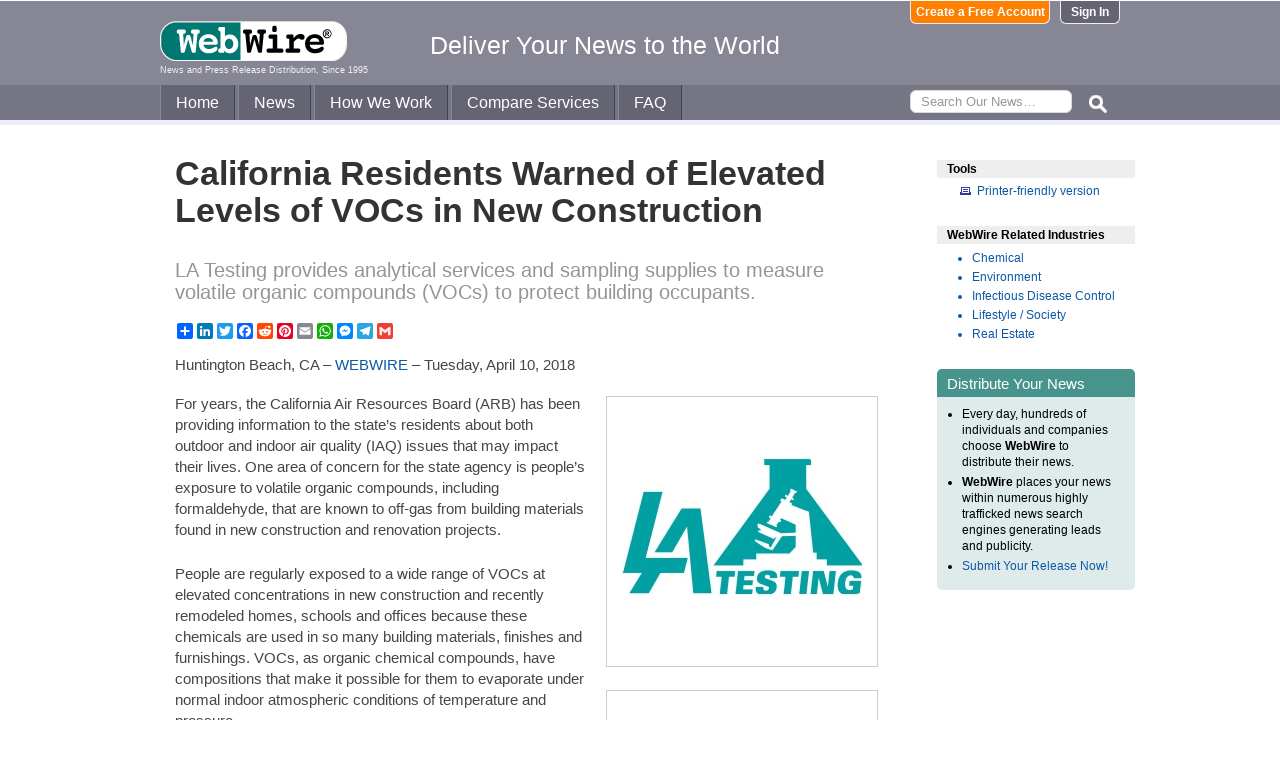

--- FILE ---
content_type: text/html
request_url: https://www.webwire.com/ViewPressRel.asp?aId=222489
body_size: 7110
content:



<!DOCTYPE html PUBLIC "-//W3C//DTD XHTML 1.0 Transitional//EN" "http://www.w3.org/TR/xhtml1/DTD/xhtml1-transitional.dtd">
<!-- Microdata markup added by Google Structured Data Markup Helper. -->
<html xmlns="http://www.w3.org/1999/xhtml" xmlns:fb="http://ogp.me/ns/fb#">
<head>
<meta http-equiv="Content-Type" content="text/html; charset=ISO-8859-1" />


<title>California Residents Warned of Elevated Levels of VOCs in New Construction  |  WebWire</title>
<meta name="description" content=" For years, the California Air Resources Board (ARB) has been providing information to the state’s residents about both outdoor and indoor air quality (IAQ) issues that may impact their lives. One area of concern for the state agency is people’s exposure to volatile organic compounds, including formaldehyde, that are known to off-gas from building materials found in new construction and renovation projects.  People are regularly exposed to a wide range of VOCs at elevated concentrations in..." />
<meta name="keywords" content="VOC, indoor air quality, formaldehyde, new construction, chemical, years, california, air, resources, board, arb, providing, information, states, residents, outdoor, indoor, air, quality, iaq, issues, impact, lives, area, concern, state, agency, peoples, exposure, volatile, organic, compounds, including, formaldehyde, known, off-gas, building, materials, construction, renovation, projects, people, regularly, exposed, wide, range, vocs, elevated, concentrations, webwire, press release, news release" />

<meta property="og:title" content="California Residents Warned of Elevated Levels of VOCs in New Construction"/>
<meta property="og:type" content="article"/>
<meta property="og:url" content="https://www.webwire.com/ViewPressRel.asp?aId=222489"/>
<meta property="og:image" content="https://photos.webwire.com/prmedia/9645/222489/222489-1-m.jpg"/>
<meta property="og:image:width" content="240" />
<meta property="og:image:height" content="240" />
<meta property="og:site_name" content="WebWire"/>
<meta property="og:description" content=" For years, the California Air Resources Board (ARB) has been providing information to the state’s residents about both outdoor and indoor air quality (IAQ) issues that may impact their lives. One area of concern for the state agency is people’s exposure to volatile organic compounds, including formaldehyde, that are known to off-gas from building materials found in new construction and renovation projects.  People are regularly exposed to a wide range of VOCs at elevated concentrations in..."/>
<meta property="fb:app_id" content="438758792812728" />


<link rel="canonical" href="https://www.webwire.com/ViewPressRel.asp?aId=222489" />
<link rel="alternate" type="application/rss+xml" href="http://rssfeeds.webwire.com/webwire-recentheadlines" title="WebWire | Recent Headlines" />



<link rel="stylesheet" href="/css/webwire-main.css?201503" type="text/css" />
<link rel="stylesheet" href="/css/font-awesome-4.7.0/css/font-awesome.min.css" type="text/css" />


<link rel="stylesheet" href="/css/webwire-article.css" type="text/css" />


</head>

<body id="article">

<!-- Start #header -->
<div id="header-outter">
	<div id="header-inner-top">
		<div id="ww-logo">
		<a href="/"><img src="/imgs/webwire-logo-header.png" alt="WebWire - Press Release Distribution Services" title="Press Release Distribution Services Provided By WebWire" width="187" height="40" border="0" /></a>
		<h6>News and Press Release Distribution, Since 1995</h6>
		</div>
		<div id="tagline"><h3>Deliver Your News to the World</h3></div>
		<div id="header-buttons">
			
				<a href="LoginNoPR.asp" class="button btn-login">Sign In</a>
				<a href="PRRegistration.asp" class="button btn-register">Create a Free Account</a>
			
		</div>
	</div>

	<div id="header-inner-bottom">
		<ul id="top-nav-menu">
			<li id="m-home"><a href="/">Home</a></li>
			<li id="m-news"><a href="/recent-headlines.asp">News</a></li>
			<li id="m-how"><a href="/how-we-work.asp">How We Work</a></li>
			<li id="m-services"><a href="/OurServices.asp">Compare Services</a></li>
			<li id="m-faq"><a href="/faq.asp">FAQ</a></li>
			<li id="m-search">
				<div id="search-bar">
				<form id="searchForm" method="post" action="/SearchResults.asp" onsubmit="return topSearch_TextField_Validator(this)">
					<input name="txtSearch" type="text" id="searchbox" maxlength="50" placeholder="Search Our News&hellip;"/>
				</form>
				</div>
				<img src="/imgs/icons/search-ico.png" width="35" height="35" id="s-ico" />
			</li>
			
		</ul>
	</div>

	<div id="services-bar">
		<ul id="top-services-menu">
			<li id="m-all"><a href="/ourservices.asp">All</a></li>
			<li id="m-wp"><a href="/ourservices-prod1.asp">WebPost</a></li>
			<li id="m-wr"><a href="/ourservices-prod3.asp">WebRelease</a></li>
			<li id="m-tm"><a href="/ourservices-prod4.asp">Targeted Media</a></li>
			<li id="m-ws"><a href="/ourservices-prod5.asp">Wire Service</a></li>
		</ul>
	</div>




</div>

<!-- End #header -->



<!-- Start #wrap -->
<div id="wrap" itemscope itemtype="http://schema.org/NewsArticle"> 


<!-- Start #content -->
<div id="content">



<h1 itemprop="headline">California Residents Warned of Elevated Levels of VOCs in New Construction</h1>




<h2 itemprop="alternativeHeadline">LA Testing provides analytical services and sampling supplies to measure volatile organic compounds (VOCs) to protect building occupants.</h2>

<!-- AddToAny BEGIN -->
<div class="a2a_kit a2a_default_style" data-a2a-url="https://www.webwire.com/ViewPressRel.asp?aId=222489" data-a2a-title="California Residents Warned of Elevated Levels of VOCs in New Construction">
<a class="a2a_dd" href="https://www.addtoany.com/share"></a>
<a class="a2a_button_linkedin"></a>
<a class="a2a_button_twitter"></a>
<a class="a2a_button_facebook"></a>
<a class="a2a_button_reddit"></a>
<a class="a2a_button_pinterest"></a>
<a class="a2a_button_email"></a>
<a class="a2a_button_whatsapp"></a>
<a class="a2a_button_facebook_messenger"></a>
<a class="a2a_button_telegram"></a>
<a class="a2a_button_google_gmail"></a>
</div>
<script>
var a2a_config = a2a_config || {};
a2a_config.onclick = 1;
a2a_config.num_services = 10;
</script>
<script async src="https://static.addtoany.com/menu/page.js"></script>
<!-- AddToAny END -->

<br />

<div style="margin-bottom:20px;">Huntington Beach, CA &ndash; <span itemprop="publisher" itemscope itemtype="http://schema.org/Organization"><span itemprop="name"><a href="https://www.webwire.com/" rel="nofollow">WEBWIRE</a></span></span> &ndash; <span itemprop="datePublished" content="2018-04-10">Tuesday, April 10, 2018</span></div>

<div class="mediaBox"><a href="https://photos.webwire.com/prmedia/9645/222489/222489-1.png?202612423859" class="ww_lnktrkr imgBox"><img itemprop="image" alt=""  border="0" width="240" src="https://photos.webwire.com/prmedia/9645/222489/222489-1-m.jpg?202612423859" /></a><div class="imageCaption"></div></div><div class="mediaBox"><a class="modalIframe videoImg ww_lnktrkr" href="//www.youtube.com/embed/yT6RMkcE6Uc?rel=0&autoplay=1"><img itemprop="image" alt="" height="180" width="240" src="//img.youtube.com/vi/yT6RMkcE6Uc/hqdefault.jpg" /><span class="video_playbtn">&nbsp;</span></a><br/></div>

<span itemprop="articleBody">


<p>For years, the California Air Resources Board (ARB) has been providing information to the state’s residents about both outdoor and indoor air quality (IAQ) issues that may impact their lives. One area of concern for the state agency is people’s exposure to volatile organic compounds, including formaldehyde, that are known to off-gas from building materials found in new construction and renovation projects.</p>

<p>People are regularly exposed to a wide range of VOCs at elevated concentrations in new construction and recently remodeled homes, schools and offices because these chemicals are used in so many building materials, finishes and furnishings. VOCs, as organic chemical compounds, have compositions that make it possible for them to evaporate under normal indoor atmospheric conditions of temperature and pressure.</p>

<p>To address these exposure concerns, ARB has dedicated sections of their website to providing educational resources about formaldehyde and other VOCs. There is also information about common sources of these chemicals from composite wood flooring and other building materials and sources. </p>

<p>“Most people quickly recognize the smell associated with newly finished construction or remodeling projects, but it’s not necessarily an indicator of a healthy indoor environment,” said Michael Chapman, Laboratory Manager at LA Testing’s Huntington Beach facility. “Quite often it actually means the person is being exposed to high levels of VOCs. These chemicals may include formaldehyde, which has been classified by the ARB as a Toxic Air Contaminant based on its potential to cause cancer and other adverse health effects.” </p>

<p>To identify VOCs indoors, LA Testing offers a wide range of analytical services and all of the sampling supplies necessary. If test results indicate the presence of high VOC concentrations, steps can then be implemented to reduce exposure risks. LA Testing also recently sponsored an educational video about VOCs and new construction that can be seen at: https://youtu.be/yT6RMkcE6Uc.</p>

<p>To learn more about VOC testing or other air quality, occupational, environmental, health and safety services, please visit <a href="http://www.latesting.com/" target="_blank" class="ww_lnktrkr" referrerpolicy="unsafe-url" rel="nofollow">www.LATesting.com</a>, email  <a href="&#109;&#97;&#105;&#108;&#116;&#111;:info&#64;LATesting.com" referrerpolicy="unsafe-url" rel="nofollow" class="ww_lnktrkr">info&#64;LATesting.com</a>  or call (800) 755-1794. </p>

<p> About LA Testing <br />
<br />
LA Testing is California’s leading laboratory for indoor air quality testing of asbestos, mold, lead, VOCs, formaldehyde, soot, char, ash and smoke damage, particulates and other chemicals.  In addition, LA Testing offers a full range of air sampling and investigative equipment to professionals and the general public. LA Testing maintains an extensive list of accreditations including: AIHA LAP LLC., AIHA ELLAP, AIHA EMLAP and AIHA IHLAP, CDC Elite, NVLAP, State of California, State of Hawaii Department of Health and other states.  LA Testing, along with the EMSL Analytical, Inc. network, has multiple laboratories throughout California including South Pasadena, Huntington Beach, San Leandro and San Diego.</p>
</span>
<br />

 <p>( Press Release Image: <a href="https://photos.webwire.com/prmedia/9645/222489/222489-1.png" target="_blank" rel="nofollow" class="ww_lnktrkr">https://photos.webwire.com/prmedia/9645/222489/222489-1.png</a> )</p>

<br />



<p id="wwguid">WebWireID222489</p>

<!-- AddToAny BEGIN -->
<div class="a2a_kit a2a_default_style" data-a2a-url="https://www.webwire.com/ViewPressRel.asp?aId=222489" data-a2a-title="California Residents Warned of Elevated Levels of VOCs in New Construction">
<a class="a2a_dd" href="https://www.addtoany.com/share"></a>
<a class="a2a_button_linkedin"></a>
<a class="a2a_button_twitter"></a>
<a class="a2a_button_facebook"></a>
<a class="a2a_button_reddit"></a>
<a class="a2a_button_pinterest"></a>
<a class="a2a_button_email"></a>
<a class="a2a_button_whatsapp"></a>
<a class="a2a_button_facebook_messenger"></a>
<a class="a2a_button_telegram"></a>
<a class="a2a_button_google_gmail"></a>
</div>
<!-- AddToAny END -->

<br /><br /><br />


	<dl id="relatedKeywords">
		<dt>&nbsp;</dt>
		<dd><a href="https://www.google.com/search?q=VOC+site%3Awww.webwire.com" rel="tag nofollow"><img style="border:0;vertical-align:middle;margin-left:.4em" src="imgs/tag-icon-16x13.png" alt=" " />VOC</a></dd>
		<dd><a href="https://www.google.com/search?q=indoor+air+quality+site%3Awww.webwire.com" rel="tag nofollow"><img style="border:0;vertical-align:middle;margin-left:.4em" src="imgs/tag-icon-16x13.png" alt=" " />indoor air quality</a></dd>
		<dd><a href="https://www.google.com/search?q=formaldehyde+site%3Awww.webwire.com" rel="tag nofollow"><img style="border:0;vertical-align:middle;margin-left:.4em" src="imgs/tag-icon-16x13.png" alt=" " />formaldehyde</a></dd>
		<dd><a href="https://www.google.com/search?q=new+construction+site%3Awww.webwire.com" rel="tag nofollow"><img style="border:0;vertical-align:middle;margin-left:.4em" src="imgs/tag-icon-16x13.png" alt=" " />new construction</a></dd>
		<dd><a href="https://www.google.com/search?q=chemical+site%3Awww.webwire.com" rel="tag nofollow"><img style="border:0;vertical-align:middle;margin-left:.4em" src="imgs/tag-icon-16x13.png" alt=" " />chemical</a></dd>
	</dl>

	<span itemprop="author" itemscope itemtype="http://schema.org/Person">
	<dl id="contactInfo">
		<dt>Contact Information</dt>
		<dd itemprop="name" class="contactName">Joseph Frasca</dd>
		<dd>Senior Vice President of Marketing</dd>
		<dd>LA Testing</dd>
		<!--<dd></dd> -->
		<dd>(1) 856-303-2503</dd><dd><a href="contact-submitter.asp?aId=222489">Contact via E-mail</a></dd>
		<!--<dd><a href="contact-submitter.asp?">Contact via E-mail</a></dd> -->
	</dl>
	</span>
<p class="newsDisclaimer"><br />This news content may be integrated into any legitimate news gathering and publishing effort. Linking is permitted.</p><p class="promoDisclaimer">News Release Distribution and Press Release <a href="OurServices.asp">Distribution Services</a> Provided by WebWire.</p>


</div>
<!-- End #content -->

<!-- Start #sidebar -->
<div id="sidebar">

<dl>
	<dt id="tools">Tools</dt>
	<dd id="printThis"><a href="ViewPressRel_print.asp?aId=222489" target="_blank" class="ToolsItem" rel="nofollow">Printer-friendly version</a></dd>
</dl>


 

<dl>
<dt id="relatedIndustries">WebWire Related Industries</dt>

   <dd itemprop="articleSection" class="rInduItem"><a href="industry-news.asp?indu=CHM">Chemical</a></dd>   <dd itemprop="articleSection" class="rInduItem"><a href="industry-news.asp?indu=ENV">Environment</a></dd>   <dd itemprop="articleSection" class="rInduItem"><a href="industry-news.asp?indu=IDC">Infectious Disease Control</a></dd>   <dd itemprop="articleSection" class="rInduItem"><a href="industry-news.asp?indu=LSS">Lifestyle / Society</a></dd>   <dd itemprop="articleSection" class="rInduItem"><a href="industry-news.asp?indu=RLT">Real Estate</a></dd>
	
</dl>



	<div class="floatingBox greenBox">
		<h4>Distribute Your News</h4>
		<ul>
			<li>Every day, hundreds of individuals and companies choose <strong>WebWire</strong> to distribute their news.</li>
			<li><strong>WebWire</strong> places your news within numerous highly trafficked news search engines generating leads and publicity.</li>
			<li><a href="IniAddRelease.asp">Submit Your Release Now!</a></li>
		</ul>
	</div>

</div>
<!-- End #sidebar -->


</div>
<!-- End #wrap -->



<!-- <br />  To fix IE DIVs clearing -->
<!-- Start #footer -->
<div id="footer">
	<ul>
		<li id="copyRight">WebWire&reg; 1995 - 2026</li>
		<li><a href="/AboutUs.asp" rel="nofollow">About Us</a></li>
		<li><a href="/ServTerms.asp" rel="nofollow">Terms of Service</a></li>
		<li><a href="/PrivacyStatement.asp" rel="nofollow">Privacy Statement</a></li>
		
	</ul>
</div>
<!-- End #footer -->


<!-- ### Start footer scripts ### -->

<!-- Add jQuery library -->


<script src="//cdn.jsdelivr.net/npm/jquery@3.4.1/dist/jquery.min.js"></script>


<script type="text/javascript" language="JavaScript" >
$('#s-ico').click(function(){
	$('#searchForm').submit();
});
</script>

<script src="jQuery/accordion-menu/jquery.accordion.js"></script>

<script type="text/javascript" language="JavaScript" src="includes/JScripts.js"></script>
<script type="text/javascript" language="JavaScript" src="includes/webwire-gui.js"></script>

<!-- ### End footer scripts ### -->

<!-- Add fancyBox -->
<link rel="stylesheet" href="../fancybox/v2/source/jquery.fancybox.css?v=2.1.5" type="text/css" media="screen" />
<script type="text/javascript" src="../fancybox/v2/source/jquery.fancybox.pack.js?v=2.1.5"></script>

<script type="text/javascript">
	$(document).ready(function() {

		$(".modalBox").fancybox({
			maxWidth		: 700,
			scrolling		:'no',
			autoSize		: true,
			autoCenter		: true,
			openEffect		: 'fade',
			closeEffect		: 'fade',
			type			: 'inline'
		});
		
		$(".modalIframe").fancybox({
			maxWidth		: 700,
			minHeight		: 250,
			maxHeight		: 650,
			autoSize		: true,
			autoCenter		: true,
			openEffect		: 'fade',
			closeEffect		: 'fade',
			type			: 'iframe'
		});
		
		$(".imgBox").fancybox({
			openEffect		: 'elastic',
			closeEffect		: 'elastic',
		});
		
		$(".clippingReportBox").fancybox({
			width			: 800,
			height			: 550,
			autoSize		: false,
			openEffect		: 'fade',
			closeEffect		: 'fade',
			type			: 'iframe'
		});
		
	});
</script>

<script type="text/javascript">
	$(document).ready(function() {

		$(".iFrameBox").fancybox({
			width				: 560,
			height				: 340,
			autoSize			: false,
			openEffect			: 'fade',
			closeEffect			: 'fade',
			type				: 'iframe'
		});
		
		$(".imgBox").fancybox({
			openEffect	: 'elastic',
			closeEffect	: 'elastic',
		});
		
		$("a.ww_lnktrkr").click(function() {
			$.post("ckTrckng.asp", {aID:222489});
			return true;
		});

	});
</script>



<script type="text/javascript">
<!--
function MM_validateForm() { //v4.0
  if (document.getElementById){
    var i,p,q,nm,test,num,min,max,errors='',args=MM_validateForm.arguments;
    for (i=0; i<(args.length-2); i+=3) { test=args[i+2]; val=document.getElementById(args[i]);
      if (val) { nm=val.name; if ((val=val.value)!="") {
        if (test.indexOf('isEmail')!=-1) { p=val.indexOf('@');
          if (p<1 || p==(val.length-1)) errors='All e-mail fields must contain valid e-mail addresses.\n';
        } else if (test!='R') { num = parseFloat(val);
          if (isNaN(val)) errors+='- '+nm+' must contain a number.\n';
          if (test.indexOf('inRange') != -1) { p=test.indexOf(':');
            min=test.substring(8,p); max=test.substring(p+1);
            if (num<min || max<num) errors+='- '+nm+' must contain a number between '+min+' and '+max+'.\n';
      } } } else if (test.charAt(0) == 'R') errors = '- All Fields are required.\n'; }
    } if (errors) alert('The following error(s) occurred:\n'+errors);
    document.MM_returnValue = (errors == '');
} }
//-->
</script>



<div id="fb-root"></div>
<script>(function(d, s, id) {
  var js, fjs = d.getElementsByTagName(s)[0];
  if (d.getElementById(id)) return;
  js = d.createElement(s); js.id = id;
  js.src = "//connect.facebook.net/en_US/all.js#xfbml=1&appId=438758792812728";
  fjs.parentNode.insertBefore(js, fjs);
}(document, 'script', 'facebook-jssdk'));</script>
	  
</body>
</html>


